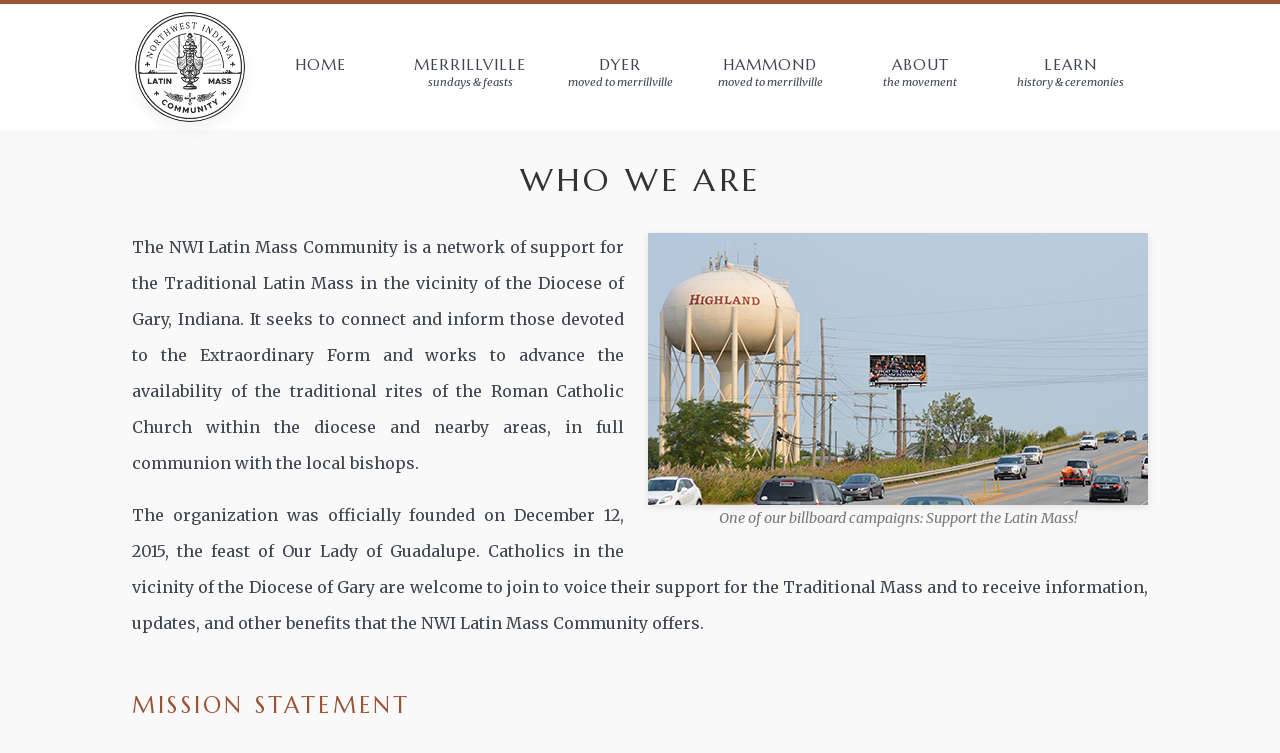

--- FILE ---
content_type: text/html; charset=utf-8
request_url: https://nwilatin.org/about
body_size: 12816
content:
<!doctype html>
<html lang="en">
<head>
  <meta charset="utf-8">
  <title>Gary Diocese (Indiana) Latin Mass</title>
  <base href="//nwilatin.org">
  <!-- JMJ+AMDG -->
  <!-- styling -->
  <link rel="stylesheet" href="https://fonts.googleapis.com/css?family=Marcellus:400,700,900|Merriweather:400,400italic,700,700italic|Roboto:70|Montserrat:400,800|Open+Sans">
  <link rel="stylesheet" href="https://cdnjs.cloudflare.com/ajax/libs/simple-line-icons/2.2.3/css/simple-line-icons.css">
  <link rel="stylesheet" href="assets/style.css">
  <meta name="viewport" content="width=device-width, initial-scale=1">
  <!-- favicons -->
  <link rel="apple-touch-icon" sizes="180x180" href="assets/icons/apple-touch-icon.png">
  <link rel="icon" type="image/png" sizes="32x32" href="assets/icons/favicon-32x32.png">
  <link rel="icon" type="image/png" sizes="16x16" href="assets/icons/favicon-16x16.png">
  <link rel="icon" type="image/png" href="assets/icons/android-chrome-192x192.png" sizes="192x192">
  <link rel="icon" type="image/png" href="assets/icons/android-chrome-256x256.png" sizes="256x256">
  <link rel="shortcut icon" href="assets/icons/favicon.ico">
  <link rel="manifest" href="assets/icons/site.webmanifest">
  <link rel="mask-icon" href="assets/icons/safari-pinned-tab.svg" color="#3e454f">
  <meta name="msapplication-TileColor" content="#3e454f">
  <meta name="msapplication-TileImage" content="assets/icons/mstile-150x150.png">
  <meta name="msapplication-config" content="assets/icons/browserconfig.xml">
  <meta name="theme-color" content="#3e454f">
</head>
<body class="page-about">
  <script>
    
      (function(i,s,o,g,r,a,m){i['GoogleAnalyticsObject']=r;i[r]=i[r]||function(){
      (i[r].q=i[r].q||[]).push(arguments)},i[r].l=1*new Date();a=s.createElement(o),
      m=s.getElementsByTagName(o)[0];a.async=1;a.src=g;m.parentNode.insertBefore(a,m)
      })(window,document,'script','//www.google-analytics.com/analytics.js','ga');
      ga('create', 'UA-71270549-1', 'auto');
      ga('send', 'pageview');
    
  </script>
  <div class="container">
    <header class="header">
      <a href="/" class="logo">Northwest Indiana Latin Mass Community</a>
      <nav class="header-nav">
        <a href="#" class="header-nav-hamburger"></a>
        <div class="header-nav-list">
          
            <a href="">
              <span class="header-nav-list-title">Home</span>
              <span class="header-nav-list-description"></span>
            </a>
          
            <a href="merrillville">
              <span class="header-nav-list-title">Merrillville</span>
              <span class="header-nav-list-description">Sundays & Feasts</span>
            </a>
          
            <a href="dyer">
              <span class="header-nav-list-title">Dyer</span>
              <span class="header-nav-list-description">Moved to Merrillville</span>
            </a>
          
            <a href="hammond">
              <span class="header-nav-list-title">Hammond</span>
              <span class="header-nav-list-description">Moved to Merrillville</span>
            </a>
          
            <a href="about">
              <span class="header-nav-list-title">About</span>
              <span class="header-nav-list-description">The Movement</span>
            </a>
          
            <a href="learn">
              <span class="header-nav-list-title">Learn</span>
              <span class="header-nav-list-description">History & Ceremonies</span>
            </a>
          
        </div>
      </nav>
    </header>
    <main class="main">
      <div class="page-essay">
<h1>Who We Are</h1>

<div class="container">
  <figure class="pull-right">
    <img src="img/content/billboard.jpg" alt="Latin Mass billboard" height="272" width="500">
    <figcaption>One of our billboard campaigns: Support the Latin Mass!</figcaption>
  </figure>
  <p class="dropcap">The NWI Latin Mass Community is a network of support for the Traditional Latin Mass in the vicinity of the Diocese of Gary, Indiana. It seeks to connect and inform those devoted to the Extraordinary Form and works to advance the availability of the traditional rites of the Roman Catholic Church within the diocese and nearby areas, in full communion with the local bishops.</p>
  <p>The organization was officially founded on December 12, 2015, the feast of Our Lady of Guadalupe. Catholics in the vicinity of the Diocese of Gary are welcome to join to voice their support for the Traditional Mass and to receive information, updates, and other benefits that the NWI Latin Mass Community offers.</p>
  <h2>Mission Statement</h2>
  <blockquote>
    <p>The NWI Latin Mass Community, in communion with the bishops, promotes and works for the increased availability of the Traditional Latin Masses, rites, and sacraments in the vicinity of northwest Indiana. It seeks to preserve, defend, and expand Catholic culture and tradition in a secularized world through beautiful liturgy, solid catechesis, evangelization, and good works.</p>
  </blockquote>
  <h2>Built on a Groundbreaking History</h2>
  <figure class="pull-right">
    <img src="img/content/carmelite-elevation.jpg" alt="Carmelite Monastery Latin Mass in Munster, IN" height="407" width="400">
    <figcaption>Carmelite Monastery in Munster, IN</figcaption>
  </figure>
  <p>The history of the Traditional Latin Mass in northwest Indiana begins with the Carmelite Monastery in Munster. Its prior at that time, Father Thomas Balys, OCD, with the permission of Bishop Norbert Gaughan of the <a href="http://www.dcgary.org/" target="_blank">Diocese of Gary</a>, established the Traditional Latin Mass on Saturday evenings. The first Mass was Saturday, August 25, 1990. <em>2015 marked its 25th anniversary.</em></p>
  <p><em>The Carmelite Monastery was one of the very first locations to offer a Traditional Latin Mass for many miles around.</em> In the greater Chicagoland area, the only other church to offer it every week was <a href="http://www.cantius.org/" target="_blank">St. John Cantius</a> in Chicago (which began in February, 1990). It wasn't until many years later that demand for the Traditional Latin Mass would resurge and cause it to become more widely available.</p>
  <p>In 2007, Pope Benedict XVI legislatively removed all obstacles for those who want access to the Traditional Latin Mass and sacraments. With that momentous event, the Carmelite Monastery, already with an established Latin Mass, was featured in local newspaper articles such as "<a href="http://www.nwitimes.com/news/local/latin-mass-fills-pews-at-munster-monastery/article_503498b7-9521-5e80-9452-c3dda14a7ead.html" target="_blank">Latin Mass Fills Pews at Munster Monastery</a>," and <em>photos and reports from the Carmelite Monastery's Mass were used in newspaper articles across the country.</em></p>
  <figure class="pull-left">
    <img src="img/content/bishop-perry-latin-mass.jpg" alt="Bishop Perry at St. Andrew's, Calumet City" height="282" width="400">
    <figcaption>Pontifical Latin Mass by Bishop Joseph Perry in Calumet City</figcaption>
  </figure>
  <p>In June of 2006, unable at that time to obtain a location in the Diocese of Gary, the Latin Mass was started on first Saturday mornings just over the Indiana-Illinois border at the stunning St. Andrew the Apostle Parish in Calumet City with the permission of Bishop Joseph Perry, auxiliary bishop in the Archdiocese of Chicago. Bishop Perry himself has celebrated the Traditional Mass there. Other celebrants have included priests from traditional orders such as the <a href="https://www.institute-christ-king.org" target="_blank">Institute of Christ the King</a>, <a href="http://fssp.com" target="_blank">Fraternity of St. Peter</a>, and <a href="http://www.canons-regular.org/" target="_blank">Canons Regular of St. John Cantius</a>. <em>2016 marked its 10th anniversary.</em> In a report to Rome, the late Francis Cardinal George informed Pope Benedict XVI on the success of this Mass; the Cardinal was eager that it continue.</p>
  <p>In the fall of 2007, shortly after Pope Benedict XVI's landmark legislation "Summorum Pontificum," a Latin Mass began at St. Stanislaus church in Michigan City every Sunday at noon. Father John Hogan was the celebrant. Father Hogan passed away on September 14, 2014, the seventh anniversary of "Summorum Pontificum" coming into effect. Regrettably, the Mass was suspended due to lack of an available celebrant.</p>
<h2>A Bright Future</h2>
<figure class="pull-right">
  <img src="img/content/cathedral-mass-overhead.jpg" style="height: 500px; width: 350px">
  <figcaption>Latin Mass event filled Holy Angels Cathedral</figcaption>
</figure>
  <p>On January 1, 2018, <em>Bishop Joseph Perry visited Gary for the first Traditional Latin Mass in Holy Angels Cathedral in more than 50 years</em>. Even with a temperature of -4 degrees (and windchill of -19 degrees), hundreds of people came to Gary on a holiday&mdash;even without it being a holy day of obligation&mdash;and filled the Cathedral, particularly young families. The event was <a href="http://www.nwitimes.com/lifestyles/faith-and-values/religion/cathedral-of-the-holy-angels-in-gary-hosts-traditional-latin/article_7159ef58-907e-5adb-b989-d83b4b613630.html" target="_blank"><i>The Times</i> newspaper's front-page story</a>, Indiana's second-largest newspaper.</p>
<p>In November of 2018, <em>Bishop Donald Hying announced that he invited the <a href="https://www.institute-christ-king.org" target="_blank">Institute of Christ the King</a>, a priestly order dedicated to the Traditional Latin Mass, to serve the beautiful <a href="hammond">St. Joseph Oratory in Hammond, Indiana</a></em>. This was in answer to a petition supported by the NWI Latin Mass Community, requesting a Sunday morning Latin Mass and parish life in the Diocese, especially for the very many Catholics who travel on Sunday mornings to attend Latin Masses in other dioceses. On December 2, 2018, Bishop Hying visited St. Joseph's to attend a Solemn Latin Mass; the event was also the <a href="https://www.nwitimes.com/news/local/one-true-mass-downtown-hammond-parish-will-celebrate-services-in/article_0febad8a-edfc-53db-b755-a2b8beeccc25.html" target="_blank">front-page story of <i>The Times</i></a>. We are so grateful to Bishop Hying for his fatherly leadership and support in establishing a strong Latin Mass apostolate in the Diocese of Gary.</p>
<p>On December 29, 2018, the Carmelites in Munster celebrated their final Latin Mass after having offered it for over 28 years. <!--They announced the cancelation stating, "It is because of our wish for unity and complete cooperation with the Bishop that the Latin Mass at our monastery will not be celebrated after the end of this year."--> Celebrants over that time included Fathers Thomas Balys, John Kolaczek, Casimir Borcz, Edward Spyrka, Waclaw Lech, and Bartlomiej Stanowski, among many others. <em>We remain grateful to the Carmelites for having faithfully offered the Latin Mass for so many years!</em></p>
<p>At the end of 2022, Bishop Robert McClory moved the Latin Mass from St. Joseph's in Hammond to <a href="merrillville">Our Lady of Czestochowa Shrine in Merrillville</a>, where it is currently offered. In 2025, the first Friday Mass in Dyer was moved there as well.</p>
  <h2>Join Us!</h2>
  <p>All Catholics are always welcome to attend the Traditional Latin Mass. Bring a friend, and experience the richness of the Catholic Church's traditions! As Pope Benedict XVI declared, "What earlier generations held as sacred, remains sacred and great for us too."</p>

</div>
</div>
    </main>
    <footer class="footer">
      <div class="logo"></div>
      <div class="footer-address">
        <h6>NWI Latin Mass Community</h6>
        PO Box 102<br>
        Hammond, IN 46325<br>
        <!--<a class="tel" href="tel:12195952694">219-595-2NWI<br>-->
        <a data-email-user="info" data-email-domain="nwilatin.org">info@nwilatin.org</a>
      </div>
      <div class="footer-social-links">
        <a class="footer-social-link social-twitter" href="https://twitter.com/NWILatin" target="_blank">
          <i class="icon icon-social-twitter"></i>
        </a>
        <!--<a class="footer-social-link social-facebook" href="https://www.facebook.com/nwilatin" target="_blank">
          <i class="icon icon-social-facebook"></i>
        </a>-->
      </div>
      <div class="footer-copyright">
        &copy;MMXV-MMXXIII. All rights reserved. <a href="terms">Terms</a><br>
        Disclaimer: The "NWI Latin Mass Community" is an organization created by laity<br>
        and is not operated by nor speaks for any particular church, diocese, or religious order.
      </div>
    </footer>
  </div>
  <script src="https://unpkg.com/cash-dom@8.1.1/dist/cash.min.js"></script>
  <script src="assets/fslightbox.js"></script>
  <script src="assets/script.js"></script>
</body>
</html>


--- FILE ---
content_type: text/css; charset=UTF-8
request_url: https://nwilatin.org/assets/style.css
body_size: 12203
content:
/* animations */

@keyframes pulseButton {
  0%, 100% {background-color: #C0AF8F}
  50% {background-color: #c5b395de}
}

/* resets */

* {
  background: none;
  border: 0;
  border-radius: 0;
  background-clip: padding-box;
  box-sizing: border-box;
  color: inherit;
  font-family: inherit;
  font-size: inherit;
  font-style: inherit;
  font-weight: inherit;
  line-height: 1.5em;
  list-style: none;
  margin: 0;
  outline: 0;
  padding: 0;
  text-decoration: none;
  vertical-align: baseline;
}

body {
  font-size: 62.5%;
}

a,
button {
  cursor: pointer;
}

h1,
img,
header,
footer,
aside,
section {
  display: block;
}

/* template */

body {
  background-color: #f9f9f9;
  color: #3E454F;
  font-family: Merriweather, Helvetica, Arial;
}

.button {
  animation: pulseButton 3s infinite;
  background-color: #C0AF8F;
  border: 0;
  border-radius: 0.25rem;
  color: #3e454f;
  display: block;
  letter-spacing: 2px;
  font-family: Marcellus;
  font-size: 1rem;
  font-weight: bold;
  padding: 1rem 3rem;
  text-transform: uppercase;
}

.header {
  background-color: white;
  border-top: 4px solid #9c5335;
  display: flex;
  flex-direction: row;
  justify-content: center;
  padding: 8px;
}

.logo {
  background-color: #e3e3e3;
  background-image: url(logo.png);
  background-size: cover;
  border-radius: 100px;
  box-shadow: 0 0.5rem 1rem rgba(0, 0, 0, 0.05);
  display: block;
  filter: grayscale(100);
  height: 110px;
  text-indent: -9999px;
  width: 110px;
}

.header-nav {
  align-items: center;
  display: flex;
  margin-top: 0.6rem;
}

.header-nav-list {
  display: flex;
  flex-grow: 1;
  font-size: 1rem;
  overflow: hidden;
  text-align: center;
  width: 100%;
}

.header-nav-list.header-nav-list-open {
  height: auto;
}

.header-nav-list a {
  display: flex;
  flex-direction: column;
  line-height: 2rem;
  padding: 0.75rem 0.75rem;
  flex: 1;
  min-width: 150px;
  width: 100%;
}

.header-nav-list a:hover {
  color: #9c5335;
}

.header-nav-list-title {
  font: 0.95rem Marcellus;
  letter-spacing: 1px;
  margin-bottom: 1px;
  text-transform: uppercase;
}

.header-nav-list-description {
  font: italic 0.7rem Merriweather;
  text-transform: lowercase;
}

.header-nav-hamburger::before {
  color: #3e454f;
  content: "\2630";
  display: none;
  font-size: 1.8rem;
  letter-spacing: 1px;
  position: absolute;
  right: 1rem;
  text-transform: uppercase;
  top: 70px;
}

/* medium viewports */
@media (max-width: 1025px) {
  .header-nav-list a:first-of-type {
    display: none;
  }
}

/* small viewports */
@media (max-width: 875px) {
  .header {
    display: block;
  }
  
  .header .logo {
    margin: auto;
  }
  
  .header-nav-hamburger::before {
    display: block;
  }

  .header-open .header-nav-hamburger::before {
    content: "\2715";
  }

  .header-open .header-nav-list {
    display: block;
  }
  
  .header-nav-list {
    display: none;
    flex-direction: column;
  }
  
  .header-nav-list a:first-of-type {
    display: flex;
  }

  .header-nav-list a:not(:last-of-type) {
    border-bottom: 1px solid #e2e3e5;
  }
}

.home-section {
  border-bottom: 1px solid white;
  padding: 2rem 1rem;
  text-align: center;
}

.home-section h1 {
  color: #3e454f;
  font-family: Marcellus;
  font-size: 1.3rem;
  font-weight: bold;
  letter-spacing: 2px;
  margin-bottom: 1rem;
  text-transform: uppercase;
}

.home-hero {
  background-color: #313b20;
  background-image: url(last-supper-macip.jpg);
  background-position: center 20%;
  background-repeat: no-repeat;
  background-size: cover;
  box-shadow: inset 0 8px 16px -8px #3e454f;
  padding: 175px 2rem 2rem;
}

.home-hero p {
  color: white;
  font-size: 0.9rem;
  line-height: 1.4rem;
  margin: auto;
  max-width: 600px;
  text-shadow: 0 2px 5px #333;
  width: 90%;
}

.home-hero .button {
  display: inline-block;
  margin: 1rem auto 0;
}

.home-locations {
  background-color: #3e454f;
  color: rgba(255, 255, 255, 0.8);
  letter-spacing: 3px;
  text-transform: uppercase;
}

.home-locations h1 {
  color: #9fa6af;
}

.home-locations ul {
  display: flex;
  flex-grow: 1;
  flex-wrap: wrap;
  justify-content: space-evenly;
}

.home-location {
  font-family: Marcellus;
  min-width: 200px;
  padding: 1rem 0.5rem;
  width: 50%;
}

.home-location-img {
  background-color: #e3e3e3;
  background-position: center center;
  background-size: cover;
  border: 1px solid #C0AF8F;
  border-radius: 11rem;
  box-shadow: 0 0.2rem 1rem rgba(0, 0, 0, 0.1);
  height: 11rem;
  margin: 0 auto 0.5rem;
  width: 11rem;
}

.home-location.merrillville .home-location-img {
  background-image: url(/img/content/home-merrillville.jpg);
}

.home-location.hammond .home-location-img {
  background-image: url(/img/content/home-hammond.jpg);
}

.home-location.dyer .home-location-img {
  background-image: url(/img/content/home-dyer.jpg);
}

.home-location h2 {
  color: #C0AF8F;
  font-size: 1.4rem;
  font-weight: bold;
}

.home-location h3 {
  font-size: 1rem;
}

.home-location p {
  color: #9fa6af;
  font-size: 0.85rem;
}

.register {
  background-color: #e2e3e5;
}

.register-form {
  margin: auto;
  max-width: 600px;
}

.register p {
  color: #555;
  font-size: 0.8rem;
  letter-spacing: 0;
  line-height: 1.2rem;
  text-transform: none;
}

.register input {
  background-color: rgba(255, 255, 255, 0.8);
  border-radius: 0.25rem;
  display: block;
  font-size: 1rem;
  margin: 2rem 0;
  padding: 0.8rem;
  width: 100%;
}

.register input::placeholder {
  color: #999;
}

.register .button {
  margin: auto;
}

.register .register-policy {
  color: #3e454f;
  font-size: 0.65rem;
  letter-spacing: 0;
  line-height: 0.8rem;
  margin-top: 2rem;
  text-transform: none;
}

.footer {
  background-color: white;
  color: #666666;
  padding: 2rem 0.5rem 1rem;
  text-align: center;
}

.footer .logo {
  height: 100px;
  opacity: 0.9;
  margin: 0 auto 1rem;
  width: 100px;
}

.footer-address {
  color: #666666;
  font-size: 0.7rem;
  line-height: 1rem;
  margin: 1rem 0;
}

.footer-address h6 {
  font-weight: bold;
}

.footer-social-link {
  border: 1px solid #666666;
  border-radius: 40px;
  color: #666666;
  display: inline-flex;
  align-items: center;
  justify-content: center;
  font-size: 20px;
  height: 40px;
  margin: 5px;
  width: 40px;
}

.footer-social-link:hover {
  background-color: #666666;
  color: white;
}

.footer-copyright {
  color: #6666668f;
  line-height: 1rem;
  margin: 1rem;
}

.footer-address a,
.footer-copyright a {
  text-decoration: underline;
}

.footer .tel {
  text-decoration: none;
}


/* essay pages */

.page-essay {
  margin: auto;
  padding: 1.6rem 2rem 2rem;
  max-width: 1080px;
}

.page-essay h1 {
  color: #333;
  font-family: Marcellus;
  font-size: 2rem;
  letter-spacing: 0.2rem;
  margin-bottom: 1.6rem;
  text-align: center;
  text-transform: uppercase;
}

.page-essay h2 {
  color: #9c5335;
  font-family: Marcellus;
  font-size: 1.4rem;
  letter-spacing: 0.15rem;
  letter-spacing: 0.2rem;
  margin: 3rem 0 1.8rem;
  text-transform: uppercase;
}

.page-essay h2:first-child {
  margin-top: 0;
}

.page-essay h4 {
  color: #9c5335;
  font-family: Marcellus;
  font-size: 1.2rem;
  letter-spacing: 0.15rem;
  letter-spacing: 0.2rem;
  margin: 3rem 0 1.8rem;
  text-transform: uppercase;
}

.page-essay p {
  font-size: 1rem;
  line-height: 2.25rem;
  margin-bottom: 1rem;
  text-align: justify;
}

.page-essay p:last-child {
  margin-bottom: 0;
}

.page-essay blockquote {
  border-left: 4px solid #9c5335;
  color: #777;
  margin-bottom: 1rem;
  padding-left: 1rem;
  padding-right: 1.3rem;
}

.page-essay blockquote p {
  font-style: italic;
}

.page-essay dt,
.page-essay dd {
  margin-bottom: 1rem;
}

.page-essay dt,
.page-essay dt p {
  font-size: 1.2rem;
  line-height: 2.4rem;
  font-style: italic;
  font-weight: bold;
}

.page-essay ol,
.page-essay ul {
  font-size: 1rem;
  line-height: 2rem;
  font-size: 0.9rem;
  margin-bottom: 1rem;
  margin-left: 1.3rem;
  text-align: justify;
}

.page-essay ol li,
.page-essay ul li {
  line-height: 2rem;
  list-style-position: inside;
}

.page-essay ol li {
  list-style-type: decimal;
}

.page-essay ul li {
  list-style-type: square;
}

.page-essay ol:last-child,
.page-essay ul:last-child {
  margin-bottom: 0;
}

.page-essay .references li {
  font-size: 0.7rem;
  line-height: 1.7rem;
}

.page-essay em {
  font-weight: bold;
}

.page-essay i {
  font-style: italic;
}

.page-essay sup {
  font-size: 0.9rem;
  vertical-align: super;
}

.page-essay a {
  border-bottom: 1px dotted #9c5335;
  color: #9c5335;
}

.page-essay a:hover {
  border-style: solid;
}

.page-essay .pull-left {
  float: left;
  margin-bottom: 0.25rem;
  margin-right: 1.5rem;
  margin-top: 0.25rem;
  max-width: 100%;
}

.page-essay .pull-right {
  float: right;
  margin-left: 1.5rem;
  margin-bottom: 0.25rem;
  margin-top: 0.25rem;
}

@media (max-width: 750px) {
  .page-essay .pull-left,
  .page-essay .pull-right {
    float: none;
    margin-bottom: 1rem;
    margin-left: auto;
    margin-right: auto;
  }
}

.page-essay figure img {
  background-color: gray;
  border-radius: 1px;
  box-shadow: 0 2px 8px rgba(0, 0, 0, 0.1);
  display: block;
  height: auto !important; /* maintain proportion according to width */
  margin: auto;
  max-width: 100%;
}

.page-essay figure figcaption {
  color: #777;
  font-size: 0.9rem;
  font-style: italic !important;
  line-height: 1.2rem;
  padding: 0.25rem;
  text-align: center;
}

.page-essay figure .figure-attribution {
  color: green;
  font-size: 0.6rem;
  font-style: italic !important;
  text-align: center;
}

.page-essay figure .figure-attribution::before {
  content: '(';
}

.page-essay figure .figure-attribution::after {
  content: ')';
}

/* location pages */

.page-location-title {
  display: flex;
  align-items: center;
  justify-items: center;
  background-color: #3e454f;
  background-size: cover;
  color: white;
  letter-spacing: 2px;
  font-family: Marcellus;
  font-size: 2.5rem;
  height: 250px;
  text-align: center;
  text-shadow: 0 1px 8px rgba(0, 0, 0, 0.7);
  text-transform: uppercase;
}

.page-location-merrillville .page-location-title {
  /* background-image: url(/img/galleries/merrillville/img_0.jpg); */
  background-position: center top;
}

.page-location-hammond .page-location-title {
  background-image: url(/img/galleries/hammond/img_3756.jpg);
  background-position: center top;
}

.page-location-dyer .page-location-title {
  background-image: url(/img/galleries/dyer/img_0927.jpg);
  background-position: center center;
}

.page-location-title span {
  width: 100%;
}

.page-location-info {
  display: flex;
  flex-direction: row;
  margin: auto;
  max-width: 1080px;
  padding: 1rem;
}

.page-location-info h2 {
  color: #9c5335;
  letter-spacing: 2px;
  font-family: Marcellus;
  font-size: 1rem;
  font-weight: bold;
  margin-bottom: 1rem;
  text-transform: uppercase;
}

.page-location-info a {
  border-bottom: 1px dotted #9c5335;
  color: #9c5335;
}

.page-location-info a[href^="tel:"] {
  border-bottom: none;
  color: inherit;
}

.page-location-info a:hover {
  border-style: solid;
}

.page-location-details, .page-location-schedule {
  line-height: 1.3rem;
  padding: 1rem 2rem;
  width: 50%;
}

.page-location-details-address-title {
  font-size: 1rem;
  font-weight: bold;
}

.page-location-details-address {
  display: block;
  font-size: 0.8rem;
  line-height: 1.3rem;
  margin-bottom: 1.5rem;
}

.page-location-details {
  font-size: 0.8rem;
  text-align: justify;
}

.page-location-schedule-list li {
  border-left: 1px solid #C0AF8F;
  padding-bottom: 0.25rem;
  padding-left: 1rem;
}

.page-location-schedule-list li:not(:last-of-type) {
  margin-bottom: 1.5rem;
}

.page-location-schedule-list-title {
  display: block;
  font-size: 1.2rem;
}

.page-location-schedule-list-description {
  display: block;
  font-size: 0.8rem;
}

.gallery {
  display: flex;
  flex-flow: wrap;
  justify-content: center;
  margin: 8px;
}

.gallery-item {
  height: 150px;
  overflow: hidden;
  width: 225px;
  margin: 4px;
  display: flex;
  align-items: center;
}

.gallery-item img {
  border: 4px solid transparent;
  height: auto;
  max-width: 100%;
}

/* small viewports */
@media (max-width: 750px) {
  .page-location-info {
    display: block;
  }
  
  .page-location-details,
  .page-location-schedule {
    width: 100%;
  }
}

/* general */

.emphasize {
  font-style: italic;
}


--- FILE ---
content_type: text/plain
request_url: https://www.google-analytics.com/j/collect?v=1&_v=j102&a=611566461&t=pageview&_s=1&dl=https%3A%2F%2Fnwilatin.org%2Fabout&ul=en-us%40posix&dt=Gary%20Diocese%20(Indiana)%20Latin%20Mass&sr=1280x720&vp=1280x720&_u=IEBAAEABAAAAACAAI~&jid=2018148728&gjid=609751024&cid=1917325001.1768728885&tid=UA-71270549-1&_gid=1755089943.1768728885&_r=1&_slc=1&z=1244788637
body_size: -448
content:
2,cG-NPD39ZPVWM

--- FILE ---
content_type: application/javascript; charset=UTF-8
request_url: https://nwilatin.org/assets/script.js
body_size: 1580
content:
/* eslint-disable no-alert */
/* global alert, $ */

$(() => {
  // hamburger menu
  $('.header-nav-hamburger').on('click', (event) => {
    event.preventDefault();
    $('.header').toggleClass('header-open');
  });

  // unmask email addresses
  $('a[data-email-user][data-email-domain]').each(function () {
    const email = `${this.getAttribute('data-email-user')}@${this.getAttribute('data-email-domain')}`;
    $(this).text(email).attr('href', `mailto:${email}`);
  });

  // registration form
  $('.register-form').on('submit', async (event) => {
    event.preventDefault();
    const $submit = $('.register-form button[type="submit"]');
    let res;
    try {
      $submit
        .data('originalLabel', $submit.text())
        .prop('disabled', true)
        .text('Submitting...');
      res = await fetch('/api/register', {
        method: 'POST',
        headers: { 'Content-Type': 'application/json' },
        body: JSON.stringify({
          name: $('.register-form [name="name"]').val(),
          count: $('.register-form [name="count"]').val(),
          city: $('.register-form [name="city"]').val(),
          email: $('.register-form [name="email"]').val(),
          phone: $('.register-form [name="phone"]').val().replace(/\D/g, ''),
        }),
      });
      const message = await res.text();
      if (res.ok) {
        alert(message);
        $('.register-form')[0].reset();
      }
      else {
        throw new Error(message);
      }
    }
    catch (err) {
      const genericErrorMessage = 'The form could not be submitted. Please try again.';
      alert(`Whoops! ${err.message || genericErrorMessage}`);
    }
    $submit.prop('disabled', false).text($submit.data('originalLabel'));
  });
});
